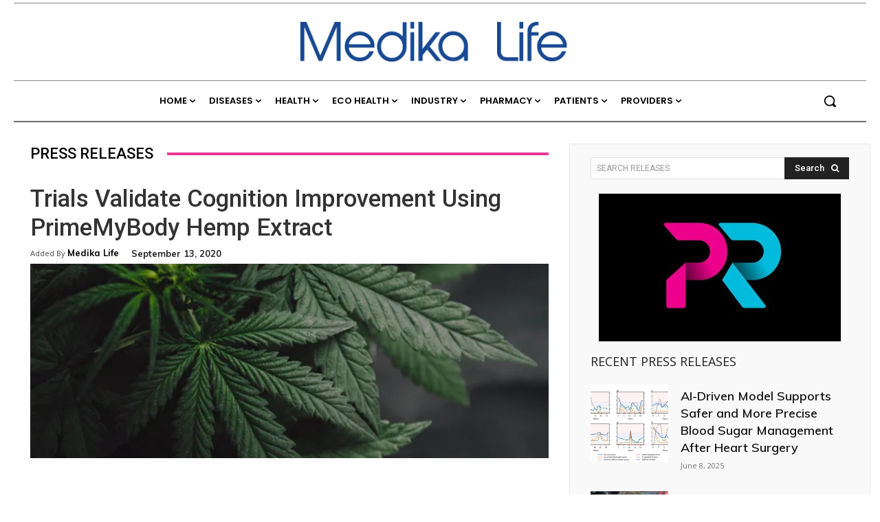

--- FILE ---
content_type: text/html; charset=UTF-8
request_url: https://medika.life/wp-admin/admin-ajax.php?td_theme_name=Newspaper&v=12.3.1
body_size: -530
content:
{"5466":289}

--- FILE ---
content_type: text/javascript
request_url: https://medika.life/wp-content/plugins/custom-registration-form-builder-with-submission-manager/public/js/conditionize.jquery.js?ver=6.0.0.1
body_size: 3778
content:
(function($) {
  $.fn.conditionize = function(options) {  
    
    var settings = $.extend({
        hideJS: true
    }, options );
    
    $.fn.rmAnd= function(obj){
      for(var i = 0, len = obj.length - 1; i < len && obj[i]; i++);
      return obj[i];
    }

    $.fn.rmOr= function(obj) {
      for(var i = 0, len = obj.length - 1; i < len && !obj[i]; i++);
      return obj[i];
    };

    // If array is empty, undefined is returned.  If not empty, the first element
    // that evaluates to false is returned.  If no elements evaluate to false, the
    // last element in the array is returned.
    /*Array.prototype.rm_and = function() {
      for(var i = 0, len = this.length - 1; i < len && this[i]; i++);
      return this[i];
    };*/

    // If array is empty, undefined is returned.  If not empty, the first element
    // that evaluates to true is returned.  If no elements evaluate to true, the
    // last element in the array is returned.
   /* Array.prototype.rm_or = function() {
      for(var i = 0, len = this.length - 1; i < len && !this[i]; i++);
      return this[i];
    };*/
    
    $.fn.eval = function(valueIs, valueShould, operator,multiValue) {
      multiValue= multiValue || false;
      switch(operator) {
        case '==':
             if(multiValue){
                if(isNaN(valueIs) && valueIs){
                    valueIs= valueIs.split(",");
                }
            }
            if(valueIs instanceof Array){
                for(i=0;i<valueIs.length;i++){
                    if(valueIs[i]==valueShould){
                       return true;
                    }
                }
                return false;
            }
            else
              return valueIs == valueShould;
        case '!=': //console.log(valueIs, operator,valueShould,multiValue);
             if(multiValue){
                if(isNaN(valueIs) && valueIs){
                    valueIs= valueIs.split(",");
                }
            }
            if(valueIs instanceof Array){
                for(i=0;i<valueIs.length;i++){
                    if(!(valueIs[i]!=valueShould)){
                       return false;
                    }
                }
                return true;
            }
            else
            return valueIs != valueShould;
        case '<=':
            if(multiValue){
                if(isNaN(valueIs) && valueIs){
                    valueIs= valueIs.split(",");
                }
            }
            if(valueIs instanceof Array){
                for(i=0;i<valueIs.length;i++){
                    if(!(valueIs[i]<=valueShould)){
                       return false;
                    }
                }
                return true;
            }
            else{
                if(valueIs=="" && !isNaN(valueShould)){
                    return false;
                }
                return valueIs <= valueShould;
            }
        case '<':
            if(multiValue){
                if(isNaN(valueIs) && valueIs){
                    valueIs= valueIs.split(",");
                }
            }
            if(valueIs instanceof Array){
                for(i=0;i<valueIs.length;i++){
                    if(!(valueIs[i]<valueShould)){
                       return false;
                    }
                }
                return true;
            }
            else{
                if(valueIs=="" && !isNaN(valueShould)){
                    return false;
                }
                return valueIs < valueShould;
            }
        case '>=':
            if(multiValue){
                if(isNaN(valueIs) && valueIs){
                    valueIs= valueIs.split(",");
                }
            }
            if(valueIs instanceof Array){
                for(i=0;i<valueIs.length;i++){
                    if(!(valueIs[i]>=valueShould)){
                       return false;
                    }
                }
                return true;
            }
            else{
                if(valueIs=="" && !isNaN(valueShould)){
                    return false;
                }
                return valueIs >= valueShould;
            }
            
        case '>':
            if(multiValue){
                if(isNaN(valueIs) && valueIs){
                    valueIs= valueIs.split(",");
                }
            }
            if(valueIs instanceof Array){
                for(i=0;i<valueIs.length;i++){
                    if(!(valueIs[i]>valueShould)){
                       return false;
                    }
                }
                return true;
            }
            else{
                if(valueIs=="" && !isNaN(valueShould)){
                    return false;
                }
                return valueIs > valueShould;
            }
            
        case 'in':{
                if(multiValue){
                    if(isNaN(valueIs) && valueIs){
                        valueIs= valueIs.split(",");
                    }                    
                    if(isNaN(valueShould)){
                        valueShould= valueShould.split(",");
                    } 
                }
                
                if(valueIs instanceof Array && valueShould instanceof Array){
                    commonValues= valueIs.filter(function(n) {
                        return valueShould.indexOf(n) != -1;
                    });
                    if(commonValues.length>0)
                        return true;
                    else
                        return false;
                } else if(valueIs instanceof Array){
                    valueShould= valueShould.toString();
                    return valueIs.indexOf(valueShould) != -1;
                } else if(valueShould instanceof Array){
                    valueIs= valueIs.toString();
                    return valueShould.indexOf(valueIs) != -1;
                }
                else{
                    return valueIs.indexOf(valueShould)!==-1; 
                }
                 
        }
        case 'start_char':{
                if(multiValue){
                    if(isNaN(valueIs) && valueIs){
                        valueIs= valueIs.split(",");
                    }
                }
                if(valueIs instanceof Array){
                    for(i=0;i<valueIs.length;i++){
                        if(!(valueIs[i].startsWith(valueShould))){
                           return false;
                        }
                    }
                    return true;
                }
                else{
                    if(valueIs=="" && !isNaN(valueShould)){
                        return false;
                    }
                    return valueIs.startsWith(valueShould);
                }
        }
        case 'start_word':{
                if(multiValue){
                    if(isNaN(valueIs) && valueIs){
                        valueIs= valueIs.split(",");
                    }
                }
                if(valueIs instanceof Array){
                    for(i=0;i<valueIs.length;i++){
                        if(!(valueIs[i].match("^"+valueShould))){
                           return false;
                        }
                    }
                    return true;
                }
                else{
                    if(valueIs=="" && !isNaN(valueShould)){
                        return false;
                    }
                    return valueIs.match("^"+valueShould);
                }
        }
        case 'end_char':{
                if(multiValue){
                    if(isNaN(valueIs) && valueIs){
                        valueIs= valueIs.split(",");
                    }
                }
                //console.log(valueIs.length+'VVVVVVVVVV');
                if(valueIs instanceof Array){
                    for(i=0;i<valueIs.length;i++){
                        var stringData = valueIs[i].replace(/[&\/\\#,+()$~%.'":*?<>{}]/g, '');
                        
                        if(!(stringData.match(valueShould+"$"))){
                           return false;
                        }
                    }
                    return true;
                }
                else{
                    if(valueIs=="" && !isNaN(valueShould)){
                        return false;
                    }
                    valueIs = valueIs.replace(/[&\/\\#,+()$~%.'":*?<>{}]/g, '');
                    return valueIs.match(valueShould+"$");
                }
                
        }
        case 'end_word':{
                if(multiValue){
                    if(isNaN(valueIs) && valueIs){
                        valueIs= valueIs.split(",");
                    }
                }
                if(valueIs instanceof Array){
                    for(i=0;i<valueIs.length;i++){
                        stringData = valueIs[i].replace(/[&\/\\#,+()$~%.'":*?<>{}]/g, '');
                        if(!(stringData.match(valueShould+"$"))){
                           return false;
                        }
                    }
                    return true;
                }
                else{
                    if(valueIs=="" && !isNaN(valueShould)){
                        return false;
                    }
                    valueIs = valueIs.replace(/[&\/\\#,+()$~%.'":*?<>{}]/g, '');
                    return valueIs.match(valueShould+"$");
                }
        }
        case 'domain_match':{
                if(multiValue){
                    if(isNaN(valueIs) && valueIs){
                        valueIs= valueIs.split(",");
                    }
                }
                if(valueIs instanceof Array){
                    for(i=0;i<valueIs.length;i++){
                        var vakueIs  = valueIs.split('@');
                        var vakueIs  = email[1];
                        if(!(email == valueShould)){
                           return false;
                        }
                    }
                    return true;
                }
                else{
                    if(valueIs=="" && !isNaN(valueShould)){
                        return false;
                    }
                    var email  = valueIs.split('@');
                    var email  = email[1];
                    return email == valueShould;
                }
        }
        case '_blank':
            return valueIs=="";
        case '_not_blank':
            return valueIs!="";    
      }
      
    }
    
    $.fn.isNumber= function(obj){return (/number/).test(typeof obj);}
    
    
    $.fn.getValues= function(obj){
        if($.fn.isNumber(obj))
            return [obj];
        else
        {
            return obj.split("|").map(function(x){ return x; });
        }
    }
    
    $.fn.showOrHide = function(listenTo, listenFor, operator,combinator,action, $section,subject,onLoad) {
      var listenForValues=  $.fn.getValues(listenFor);
      var operators= operator.split('|'),resultStatus=[],to,pass= false;
      var to,type,valueIs,valueShould;
      var skip= false;
      var results= []; //console.log(listenForValues);
      for(var i=0;i<listenForValues.length;i++){ 
        to = "[name=" + listenTo[i] + "]";
      
        type= listenTo[i].split("_")[0];
        valueIs= $(to).val();
        valueShould= listenForValues[i];
        /*console.log('listenTo: '+listenTo);
        console.log('listenFor: '+listenFor);
        console.log('operator: '+operator);
        console.log('combinator: '+combinator);
        console.log('$section: '+$section);
        console.log('onLoad: '+onLoad);
        console.log('subject: '+subject);*/
        if(type=='jQueryUIDate' || type=='Bdate')
        {  
            if(operators[i]=='_blank' && valueIs==""){
                    results.push(true);
                    continue;
            }
              
            if($(to).datepicker( "getDate" )!=null){ 
                valueIs= $(to).datepicker( "getDate" ).getTime();
                if(operators[i]=='_not_blank' && listenTo[i]=="_"){
                    results.push(false);
                    continue;
                }
                else{
                    valueShould= listenForValues[i];
                    var dateFormat= $(to).datepicker('option', 'dateFormat');
                    if(valueShould!="_")
                    valueShould= $.datepicker.parseDate(dateFormat,valueShould).getTime(); 
                } 
            }
            else{
                results.push(false);
               continue;
            } 
        } else if(["<=",">=","<",">"].indexOf(operators[i])>=0)
        {   
            if(onLoad && ["<=","<"].indexOf(operators[i]>=0)) 
                skip= true;
            valueIs= parseFloat(valueIs);
            valueShould= parseFloat(valueShould);
        }else{
            valueIs= $(to).val()!==undefined && $(to).val()!==null ? $(to).val().toString().toLowerCase() : $(to).val();
            valueShould= $.fn.isNumber(listenForValues[i])? listenForValues[i]: listenForValues[i].toLowerCase();
        }
        
        if($(to).is('input[type=text],input[type=url],input[type=number],input[type=password],input[type=email],textarea') && $.fn.eval(valueIs, valueShould, operators[i]) && !$(to).is(':radio')){
            results.push(true);
        }
        else if($(to).is('select') && $.fn.eval(valueIs, valueShould, operators[i],true)){
            results.push(true);
        }
        else if (($(to).is(':radio') || $(to).is(':checkbox')) && !$(to).is(':checked') && $.fn.eval('', valueShould, operators[i],true)){
             results.push(true);
        }
        else if($(to + ":checked").filter(function(idx, elem)
             { values= [];
                $(to + ":checked").each(function(){
                    values.push($(this).val());
                }); 
               return $.fn.eval(values.toString().toLowerCase(), valueShould, operators[i],true);
             }).length > 0 )
            results.push(true);
        else 
           results.push(false);
      }  
     var pass= combinator=='AND' ? $.fn.rmAnd(results) : $.fn.rmOr(results);
         
       
     if (pass && !skip) {
        if(action == 'hide'){
            $section.addClass('ignore');
             $section.closest(".rmagic-row").addClass('rm-hidden-row');
            //$section.val('');
            $section.closest('.rmrow :input, .rmagic-field :input').each(function(){
                if($(this).attr('initial-state')){
                    $(this).removeAttr('required');
                }
            });
            $section.closest('.rmrow, .rmagic-field').slideUp();
             if($section.parents('.rmagic-col').siblings().children(':visible').length <= 0) {
                 $section.parents('.rmagic-row').css('margin-bottom',0);
             }
            //console.log($section.parent().parent().parent().siblings().children(':visible'));
            $section.prop('disabled',true);
            $.fn.updateConditionalFieldsIds(subject.attr('name'),0);
        }
        else if(action == 'disable'){
            $section.removeClass('ignore');
            //$section.closest('.rmrow, .rmagic-field').slideDown();
            $section.closest(".rmagic-row").removeClass('rm-hidden-row');
            if($section.parents('.rmagic-col').siblings().children(':visible').length <= 0) {
                var bmargin = $section.parents('.rmagic-row').data('bmargin');
                if(bmargin > 0)
                    $section.parents('.rmagic-row').css('margin-bottom',bmargin);
                else
                    $section.parents('.rmagic-row').css('margin-bottom',14);
            }
            $section.prop('disabled',true);
            $section.closest('.rmrow :input, .rmagic-field :input').each(function(){
                if($(this).attr('initial-state')){
                    $(this).removeAttr('required');
                }
            });
            $.fn.updateConditionalFieldsIds(subject.attr('name'),1);
            $section.closest('.rmrow :input, .rmagic-field :input').each(function(){
                if($(this).prop('initial-state')){
                    $(this).removeAttr('required');
                }
            });
        }else {
            $section.removeClass('ignore');
            $section.closest(".rmagic-row").removeClass('rm-hidden-row');
            $section.closest('.rmrow, .rmagic-field').slideDown();
            if($section.parents('.rmagic-col').siblings().children(':visible').length <= 0) {
                var bmargin = $section.parents('.rmagic-row').data('bmargin');
                if(bmargin > 0)
                    $section.parents('.rmagic-row').css('margin-bottom',bmargin);
                else
                    $section.parents('.rmagic-row').css('margin-bottom',14);
            }
            $section.prop('disabled',false);
            $section.closest('.rmrow :input, .rmagic-field :input').each(function(){
                if($(this).attr('initial-state')){
                    $(this).attr('required','required');
                }
            });
            $.fn.updateConditionalFieldsIds(subject.attr('name'),1);
            $section.closest('.rmrow :input, .rmagic-field :input').each(function(){
                if($(this).prop('initial-state')){
                    $(this).attr('required');
                }
            });
        }
     }
     else {
        
        if(action == 'hide'){
            $section.removeClass('ignore');
            $section.closest(".rmagic-row").removeClass('rm-hidden-row');
            $section.closest('.rmrow, .rmagic-field').slideDown();
            if($section.parents('.rmagic-col').siblings().children(':visible').length <= 0) {
                var bmargin = $section.parents('.rmagic-row').data('bmargin');
                if(bmargin > 0)
                    $section.parents('.rmagic-row').css('margin-bottom',bmargin);
                else
                    $section.parents('.rmagic-row').css('margin-bottom',14);
            }
            $section.prop('disabled',false);
            $section.closest('.rmrow :input, .rmagic-field :input').each(function(){
                if($(this).attr('initial-state')){
                    $(this).attr('required','required');
                }
            });
            $.fn.updateConditionalFieldsIds(subject.attr('name'),1);
            $section.closest('.rmrow :input, .rmagic-field :input').each(function(){
                if($(this).prop('initial-state')){
                    $(this).attr('required');
                }
            });
        } else if(action == 'disable'){
            $section.addClass('ignore');
            $section.closest(".rmagic-row").addClass('rm-hidden-row');
            $section.closest('.rmrow :input, .rmagic-field :input').each(function(){
                if($(this).attr('initial-state')){
                    $(this).attr('required');
                }
            });
            //$section.closest('.rmrow, .rmagic-field').slideUp();
            if($section.parents('.rmagic-col').siblings().children(':visible').length <= 0) {
                 $section.parents('.rmagic-row').css('margin-bottom',0);
            }
            $section.prop('disabled',false);
            $.fn.updateConditionalFieldsIds(subject.attr('name'),0);
        }else{
            $section.addClass('ignore');
            $section.closest(".rmagic-row").addClass('rm-hidden-row');
            //$section.val('');
            $section.closest('.rmrow :input, .rmagic-field :input').each(function(){
                if($(this).attr('initial-state')){
                    $(this).removeAttr('required');
                }
            });
            $section.closest('.rmrow, .rmagic-field').slideUp();
             if($section.parents('.rmagic-col').siblings().children(':visible').length <= 0) {
                 $section.parents('.rmagic-row').css('margin-bottom',0);
             }
            //console.log($section.parent().parent().parent().siblings().children(':visible'));
            $section.prop('disabled',true);
            $.fn.updateConditionalFieldsIds(subject.attr('name'),0);
        }
    }
    rm_init_total_pricing();
    }
    
     // Add hidden field names for server side tracking
    $.fn.updateConditionalFieldsIds= function(fieldName,add)
    { 
        var fieldsArr=[];
        var currentFields= $("#rm_cond_hidden_fields");
        if(currentFields!="")
        fieldsArr= currentFields.val().split(",");
        var pos= $.inArray(fieldName,fieldsArr);
        
        if(add==1 && pos>=0)
                fieldsArr.splice(pos, 1); 
        else if(pos==-1)
                fieldsArr.push(fieldName);
       
        fieldsArr.length==0 ? currentFields.val(""): currentFields.val(fieldsArr.join());
    }
    
    return this.each( function() {
       var cleanSelectors= $(this).data('cond-option').toString().replace(/(:|\.|\[|\]|,)/g, "\\$1").split("|");
        for(var i=0;i<cleanSelectors.length;i++){
        var cleanSelector = cleanSelectors[i]; 
        var listenTo = (cleanSelector.substring(0,1)=='|'?cleanSelector:"[name=" + cleanSelector + "]");
        var listenFor = $(this).data('cond-value');
        var operator = $(this).data('cond-operator') ? $(this).data('cond-operator') : '==';
        var combinator = $(this).data('cond-comb');
        var action = $(this).data('cond-action') ? $(this).data('cond-action') : 'show';
        var $section = $(this);
        var subject= $(this);
        //Set up event listener
        $(listenTo).on('change', function() { 
          $.fn.showOrHide(cleanSelectors, listenFor, operator,combinator, action, $section,subject,false);
        }); 
        // if action is hide than it will default show and on condition meet hide it
        // if action is show than it will default hide and on condition meet show it
        // if action is disable than it will default enable and on condition meet disable it
        //If setting was chosen, hide everything first...
        
        if(action == 'hide'){
            $(this).closest('.rmrow, .rmagic-field').show();
            $(this).removeClass('ignore');
             $(this).closest(".rmagic-row").removeClass('rm-hidden-row');
        }else if(action == 'disable'){
            $(this).closest('.rmrow, .rmagic-field').show();
            $(this).addClass('ignore');
            $(this).closest(".rmagic-row").addClass('rm-hidden-row');
        }else{
            $(this).closest('.rmrow, .rmagic-field').hide();
            $(this).addClass('ignore');
            $(this).closest(".rmagic-row").addClass('rm-hidden-row');
        }
        // commented by devilal
        /*if (settings.hideJS) {
          $(this).closest('.rmrow, .rmagic-field').hide();
          $(this).addClass('ignore');
            //  $.fn.updateConditionalFieldsIds(subject.attr('name'),0);

        }*/
      //Show based on current value on page load
      
      $.fn.showOrHide(cleanSelectors, listenFor, operator,combinator,action, $section,subject,true);
      }    
              
    });
  }
}(jQuery));



/* Intializing the necessary scripts*/
jQuery(document).ready(function(){
    //$=jQuery;
    if(jQuery(".data-conditional").length>0){
        jQuery('.rmrow :input, .rmagic-field :input').each(function(){
            if(jQuery(this).prop('required')){
                jQuery(this).attr('initial-state','required');
            }
        });
        jQuery(".data-conditional").conditionize({});
    }
    

    
});